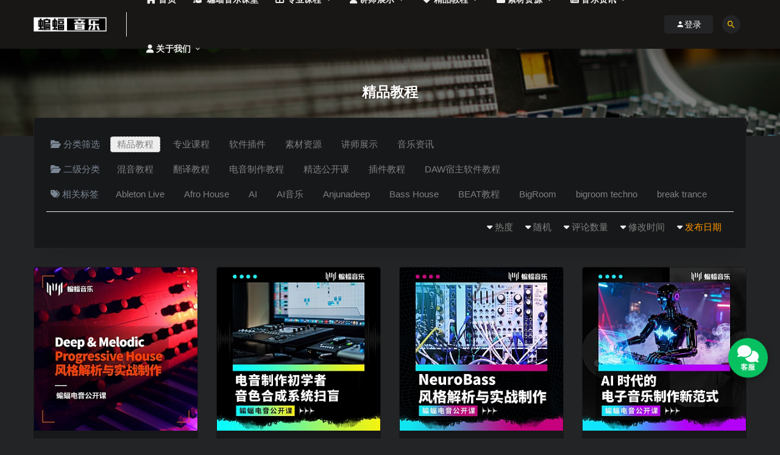

--- FILE ---
content_type: text/html; charset=UTF-8
request_url: https://batmusic.top/excellent-tutorial
body_size: 16178
content:
<!DOCTYPE html>
<html lang="zh-CN">
<head>
	<meta charset="UTF-8">
	<meta http-equiv="X-UA-Compatible" content="IE=edge">
	<meta name="viewport" content="width=device-width, initial-scale=1">
	<link rel="profile" href="https://gmpg.org/xfn/11">
	<link href="https://batmusic.top/wp-content/uploads/2020/10/1604062883-33e75ff09dd601b.png" rel="icon">
  <title>精品教程_蝙蝠音乐</title>

	<link href='https://fonts.gstatic.com' crossorigin rel='preconnect' />
<link rel='stylesheet' id='external-css'  href='https://batmusic.top/wp-content/themes/ripro/assets/css/external.css?ver=8.0.0' type='text/css' media='all' />
<link rel='stylesheet' id='sweetalert2-css'  href='https://batmusic.top/wp-content/themes/ripro/assets/css/sweetalert2.min.css?ver=8.0.0' type='text/css' media='all' />
<link rel='stylesheet' id='app-css'  href='https://batmusic.top/wp-content/themes/ripro/assets/css/app.css?ver=8.0.0' type='text/css' media='all' />
<link rel='stylesheet' id='diy-css'  href='https://batmusic.top/wp-content/themes/ripro/assets/css/diy.css?ver=8.0.0' type='text/css' media='all' />
<link rel='stylesheet' id='fancybox-css'  href='https://batmusic.top/wp-content/themes/ripro/assets/css/jquery.fancybox.min.css?ver=8.0.0' type='text/css' media='all' />
<script type='text/javascript' src='https://batmusic.top/wp-content/themes/ripro/assets/js/jquery-2.2.4.min.js?ver=2.2.4' id='jquery-js'></script>
<script type='text/javascript' src='https://batmusic.top/wp-content/themes/ripro/assets/js/plugins/sweetalert2.min.js?ver=8.0.0' id='sweetalert2-js'></script>
<style type="text/css" media="screen">
.qpp-style.default {width:280px;max-width:100%; }.qpp-style.default #plain {border:1px solid #415063;}.qpp-style.default input[type=text], .qpp-style.default textarea, .qpp-style.default select, .qpp-style.default #submit, .qpp-style.default #couponsubmit {border-radius:0;}.qpp-style.default h2 {font-size: 1.6em; color: #465069;}.qpp-style.default p, .qpp-style.default li {margin:4px 0 4px 0;padding:0;font-family: arial, sans-serif; font-size: 1em;color: #465069;line-height:100%;;}.qpp-style.default input[type=text], .qpp-style.default textarea {border: 1px solid #415063;font-family: arial, sans-serif; font-size: 1em; color: #465069;;height:auto;line-height:normal; margin: 2px 0 3px 0;padding: 6px;;}.qpp-style.default select {border: 1px solid #415063;font-family: arial, sans-serif; font-size: inherit; color: #465069;;height:auto;line-height:normal;}.qpp-style.default .qppcontainer input + label, .qpp-style.default .qppcontainer textarea + label {font-family: arial, sans-serif; font-size: 1em; color: #465069;}.qpp-style.default input[type=text].required, .qpp-style.default textarea.required {border: 1px solid #00C618;}.qpp-style.default div {background:#FFF;}.qpp-style.default p.submit {text-align:left;}
.qpp-style.default #submitimage {width:100%;height:auto;overflow:hidden;}
.qpp-style.default #submit, .qpp-style.default #submitimage {width:100%;color:#FFF;background:#343838;border:1px solid #415063;font-family: arial, sans-serif;font-size: inherit;text-align:center;}.qpp-style.default #submit:hover {background:#888888;}.qpp-style.default #couponsubmit, .qpp-style.default #couponsubmit:hover{width:100%;color:#FFF;background:#1f8416;border:1px solid #415063;font-family: arial, sans-serif;font-size: inherit;margin: 3px 0px 7px;padding: 6px;text-align:center;}.qpp-style.default input#qpptotal {font-weight:bold;font-size:inherit;padding: 0;margin-left:3px;border:none;background:#FFF}
</style>	<style id="erphpdown-custom"></style>
	<script>window._ERPHPDOWN = {"uri":"https://batmusic.top/wp-content/plugins/erphpdown", "payment": "1", "author": "mobantu"}</script>
<meta name="keywords" content="音乐制作教程,电音教程,混音教程,编曲教程,乐理教程,宿主教程,">
<meta name="description" content="蝙蝠音乐一站式midi音乐平台为学习者提供音乐制作相关精品教学视频教程，助力爱好者高效学习音乐制作！">
    <!-- Google Analytics -->
    <script data-rocketlazyloadscript='https://www.googletagmanager.com/gtag/js?id=G-7SR4SFMQ4P' async ></script>
    <script data-rocketlazyloadscript='[data-uri]' ></script>
    <!-- End Google Analytics -->
    	<!-- HTML5 shim, for IE6-8 support of HTML5 elements. All other JS at the end of file. -->
    <!--[if lt IE 9]>
      <script src="https://batmusic.top/wp-content/themes/ripro/assets/js/html5shiv.js"></script>
      <script src="https://batmusic.top/wp-content/themes/ripro/assets/js/respond.min.js"></script>
    <![endif]-->
          <script> $(document).ready(function() { NProgress.start(); $(window).load(function() { NProgress.done(); }); });</script>
    </head>

<body class="archive category category-excellent-tutorial category-224 ripro-dark max_width hfeed navbar-sticky navbar-slide sidebar-none pagination-infinite_button paged-next no-off-canvas">

<div class="site">
    
<header class="site-header">
      <div class="container">
      <div class="navbar">
      <div class="logo-wrapper">
              <a href="https://batmusic.top/">
          <img class="logo regular tap-logo" src="https://batmusic.top/wp-content/uploads/2020/12/1606877395-4fd62a6f58cee07.jpg" data-dark="" alt="蝙蝠音乐">
        </a>
            </div>
      <div class="sep"></div>
      
      <nav class="main-menu hidden-xs hidden-sm hidden-md">
        
        <ul id="menu-menu-1" class="nav-list u-plain-list"><li id="menu-item-44" class="menu-item menu-item-type-custom menu-item-object-custom menu-item-home menu-item-44"><a href="https://batmusic.top/"><span><i class="fa fa-home"></i> 首页</span></a></li>
<li id="menu-item-5541" class="menu-item menu-item-type-custom menu-item-object-custom menu-item-5541"><a target="_blank" href="https://appzrmrdety1337.h5.xiaoeknow.com"><span><i class="fa fa-graduation-cap"></i> 蝙蝠音乐课堂</span></a></li>
<li id="menu-item-4704" class="menu-item menu-item-type-taxonomy menu-item-object-category menu-item-4704 menu-item-mega menu-item-has-children"><a href="https://batmusic.top/professional-courses"><span><i class="fa fa-th-large"></i> 专业课程</span></a><div class="mega-menu"><div class="menu-posts owl"><div class="menu-post">  <div class="entry-media">
    <div class="placeholder" style="padding-bottom: 100%;">
      <a target="_blank"  href="https://batmusic.top/4572.html">
        <img class="lazyload" data-src="https://batmusic.top/wp-content/themes/ripro/timthumb.php?src=https://batmusic.top/wp-content/uploads/2022/01/1642407491-e226f7a91590ba5.jpg&#038;h=300&#038;w=300&#038;zc=1&#038;a=c&#038;q=100&#038;s=1" src="[data-uri]" alt="电子音乐EDM制作课程-蝙蝠电音助你学成电音制作人">  
      </a>
          </div>
    <div class="entry-star"><a href="javascript:;" title="收藏文章" etap="star" data-postid="4572" class="ripro-star"><i class="fa fa-star-o"></i></a></div>  </div>
  
  <div class="entry-header">    
    <h5 class="entry-title"><a target="_blank" href="https://batmusic.top/4572.html" title="电子音乐EDM制作课程-蝙蝠电音助你学成电音制作人" rel="bookmark">电子音乐EDM制作课程-蝙蝠电音助你学成电音制作人</a></h5>  </div></div><div class="menu-post">  <div class="entry-media">
    <div class="placeholder" style="padding-bottom: 100%;">
      <a target="_blank"  href="https://batmusic.top/4577.html">
        <img class="lazyload" data-src="https://batmusic.top/wp-content/themes/ripro/timthumb.php?src=https://batmusic.top/wp-content/uploads/2022/01/1642407554-71c46fe8b3d53ed.jpg&#038;h=300&#038;w=300&#038;zc=1&#038;a=c&#038;q=100&#038;s=1" src="[data-uri]" alt="流行音乐编曲制作课程-圆你歌曲创作梦">  
      </a>
          </div>
    <div class="entry-star"><a href="javascript:;" title="收藏文章" etap="star" data-postid="4577" class="ripro-star"><i class="fa fa-star-o"></i></a></div>  </div>
  
  <div class="entry-header">    
    <h5 class="entry-title"><a target="_blank" href="https://batmusic.top/4577.html" title="流行音乐编曲制作课程-圆你歌曲创作梦" rel="bookmark">流行音乐编曲制作课程-圆你歌曲创作梦</a></h5>  </div></div><div class="menu-post">  <div class="entry-media">
    <div class="placeholder" style="padding-bottom: 100%;">
      <a target="_blank"  href="https://batmusic.top/4549.html">
        <img class="lazyload" data-src="https://batmusic.top/wp-content/themes/ripro/timthumb.php?src=https://batmusic.top/wp-content/uploads/2022/01/1642407563-32f56e064a310ba.jpg&#038;h=300&#038;w=300&#038;zc=1&#038;a=c&#038;q=100&#038;s=1" src="[data-uri]" alt="嘻哈音乐BEAT制作课程-快速高效学成Beatmaker">  
      </a>
          </div>
    <div class="entry-star"><a href="javascript:;" title="收藏文章" etap="star" data-postid="4549" class="ripro-star"><i class="fa fa-star-o"></i></a></div>  </div>
  
  <div class="entry-header">    
    <h5 class="entry-title"><a target="_blank" href="https://batmusic.top/4549.html" title="嘻哈音乐BEAT制作课程-快速高效学成Beatmaker" rel="bookmark">嘻哈音乐BEAT制作课程-快速高效学成Beatmaker</a></h5>  </div></div><div class="menu-post">  <div class="entry-media">
    <div class="placeholder" style="padding-bottom: 100%;">
      <a target="_blank"  href="https://batmusic.top/4579.html">
        <img class="lazyload" data-src="https://batmusic.top/wp-content/themes/ripro/timthumb.php?src=https://batmusic.top/wp-content/uploads/2022/01/1642407543-7cb841d811422b9.jpg&#038;h=300&#038;w=300&#038;zc=1&#038;a=c&#038;q=100&#038;s=1" src="[data-uri]" alt="音乐制作后期混音课程-掌握混音技术学成混音师">  
      </a>
          </div>
    <div class="entry-star"><a href="javascript:;" title="收藏文章" etap="star" data-postid="4579" class="ripro-star"><i class="fa fa-star-o"></i></a></div>  </div>
  
  <div class="entry-header">    
    <h5 class="entry-title"><a target="_blank" href="https://batmusic.top/4579.html" title="音乐制作后期混音课程-掌握混音技术学成混音师" rel="bookmark">音乐制作后期混音课程-掌握混音技术学成混音师</a></h5>  </div></div></div></div></li>
<li id="menu-item-3584" class="menu-item menu-item-type-taxonomy menu-item-object-category menu-item-3584 menu-item-mega menu-item-has-children"><a href="https://batmusic.top/teachers"><span><i class="fa fa-user"></i> 讲师展示</span></a><div class="mega-menu"><div class="menu-posts owl"><div class="menu-post">  <div class="entry-media">
    <div class="placeholder" style="padding-bottom: 100%;">
      <a target="_blank"  href="https://batmusic.top/3663.html">
        <img class="lazyload" data-src="https://batmusic.top/wp-content/themes/ripro/timthumb.php?src=https://batmusic.top/wp-content/uploads/2021/06/1622559994-0f04f5e7fed3215.jpg&#038;h=300&#038;w=300&#038;zc=1&#038;a=c&#038;q=100&#038;s=1" src="[data-uri]" alt="蝙蝠音乐讲师D4souL">  
      </a>
          </div>
    <div class="entry-star"><a href="javascript:;" title="收藏文章" etap="star" data-postid="3663" class="ripro-star"><i class="fa fa-star-o"></i></a></div>  </div>
  
  <div class="entry-header">    
    <h5 class="entry-title"><a target="_blank" href="https://batmusic.top/3663.html" title="蝙蝠音乐讲师D4souL" rel="bookmark">蝙蝠音乐讲师D4souL</a></h5>  </div></div><div class="menu-post">  <div class="entry-media">
    <div class="placeholder" style="padding-bottom: 100%;">
      <a target="_blank"  href="https://batmusic.top/3585.html">
        <img class="lazyload" data-src="https://batmusic.top/wp-content/themes/ripro/timthumb.php?src=https://batmusic.top/wp-content/uploads/2021/04/1654075246-9eb7a1571017f32.jpg&#038;h=300&#038;w=300&#038;zc=1&#038;a=c&#038;q=100&#038;s=1" src="[data-uri]" alt="蝙蝠音乐讲师Angry5JaR天泽">  
      </a>
          </div>
    <div class="entry-star"><a href="javascript:;" title="收藏文章" etap="star" data-postid="3585" class="ripro-star"><i class="fa fa-star-o"></i></a></div>  </div>
  
  <div class="entry-header">    
    <h5 class="entry-title"><a target="_blank" href="https://batmusic.top/3585.html" title="蝙蝠音乐讲师Angry5JaR天泽" rel="bookmark">蝙蝠音乐讲师Angry5JaR天泽</a></h5>  </div></div><div class="menu-post">  <div class="entry-media">
    <div class="placeholder" style="padding-bottom: 100%;">
      <a target="_blank"  href="https://batmusic.top/7909.html">
        <img class="lazyload" data-src="https://batmusic.top/wp-content/themes/ripro/timthumb.php?src=https://batmusic.top/wp-content/uploads/2024/07/1719802949-8b3683865c5994f.jpg&#038;h=300&#038;w=300&#038;zc=1&#038;a=c&#038;q=100&#038;s=1" src="[data-uri]" alt="蝙蝠音乐讲师IPeiqi">  
      </a>
          </div>
    <div class="entry-star"><a href="javascript:;" title="收藏文章" etap="star" data-postid="7909" class="ripro-star"><i class="fa fa-star-o"></i></a></div>  </div>
  
  <div class="entry-header">    
    <h5 class="entry-title"><a target="_blank" href="https://batmusic.top/7909.html" title="蝙蝠音乐讲师IPeiqi" rel="bookmark">蝙蝠音乐讲师IPeiqi</a></h5>  </div></div><div class="menu-post">  <div class="entry-media">
    <div class="placeholder" style="padding-bottom: 100%;">
      <a target="_blank"  href="https://batmusic.top/3564.html">
        <img class="lazyload" data-src="https://batmusic.top/wp-content/themes/ripro/timthumb.php?src=https://batmusic.top/wp-content/uploads/2021/06/1622559996-7ba828ead6d80d6.jpg&#038;h=300&#038;w=300&#038;zc=1&#038;a=c&#038;q=100&#038;s=1" src="[data-uri]" alt="蝙蝠音乐讲师Savage Act">  
      </a>
          </div>
    <div class="entry-star"><a href="javascript:;" title="收藏文章" etap="star" data-postid="3564" class="ripro-star"><i class="fa fa-star-o"></i></a></div>  </div>
  
  <div class="entry-header">    
    <h5 class="entry-title"><a target="_blank" href="https://batmusic.top/3564.html" title="蝙蝠音乐讲师Savage Act" rel="bookmark">蝙蝠音乐讲师Savage Act</a></h5>  </div></div><div class="menu-post">  <div class="entry-media">
    <div class="placeholder" style="padding-bottom: 100%;">
      <a target="_blank"  href="https://batmusic.top/3840.html">
        <img class="lazyload" data-src="https://batmusic.top/wp-content/themes/ripro/timthumb.php?src=https://batmusic.top/wp-content/uploads/2021/06/1622560148-44539d7c167b801.jpg&#038;h=300&#038;w=300&#038;zc=1&#038;a=c&#038;q=100&#038;s=1" src="[data-uri]" alt="蝙蝠音乐讲师Project Nirvana">  
      </a>
          </div>
    <div class="entry-star"><a href="javascript:;" title="收藏文章" etap="star" data-postid="3840" class="ripro-star"><i class="fa fa-star-o"></i></a></div>  </div>
  
  <div class="entry-header">    
    <h5 class="entry-title"><a target="_blank" href="https://batmusic.top/3840.html" title="蝙蝠音乐讲师Project Nirvana" rel="bookmark">蝙蝠音乐讲师Project Nirvana</a></h5>  </div></div><div class="menu-post">  <div class="entry-media">
    <div class="placeholder" style="padding-bottom: 100%;">
      <a target="_blank"  href="https://batmusic.top/6021.html">
        <img class="lazyload" data-src="https://batmusic.top/wp-content/themes/ripro/timthumb.php?src=https://batmusic.top/wp-content/uploads/2021/11/1637290844-3cf4bff1a0a57f6.jpg&#038;h=300&#038;w=300&#038;zc=1&#038;a=c&#038;q=100&#038;s=1" src="[data-uri]" alt="蝙蝠音乐讲师WbToys">  
      </a>
          </div>
    <div class="entry-star"><a href="javascript:;" title="收藏文章" etap="star" data-postid="6021" class="ripro-star"><i class="fa fa-star-o"></i></a></div>  </div>
  
  <div class="entry-header">    
    <h5 class="entry-title"><a target="_blank" href="https://batmusic.top/6021.html" title="蝙蝠音乐讲师WbToys" rel="bookmark">蝙蝠音乐讲师WbToys</a></h5>  </div></div><div class="menu-post">  <div class="entry-media">
    <div class="placeholder" style="padding-bottom: 100%;">
      <a target="_blank"  href="https://batmusic.top/7434.html">
        <img class="lazyload" data-src="https://batmusic.top/wp-content/themes/ripro/timthumb.php?src=https://batmusic.top/wp-content/uploads/2022/11/1667912007-a039734217c75f7.jpg&#038;h=300&#038;w=300&#038;zc=1&#038;a=c&#038;q=100&#038;s=1" src="[data-uri]" alt="蝙蝠音乐讲师顽涛">  
      </a>
          </div>
    <div class="entry-star"><a href="javascript:;" title="收藏文章" etap="star" data-postid="7434" class="ripro-star"><i class="fa fa-star-o"></i></a></div>  </div>
  
  <div class="entry-header">    
    <h5 class="entry-title"><a target="_blank" href="https://batmusic.top/7434.html" title="蝙蝠音乐讲师顽涛" rel="bookmark">蝙蝠音乐讲师顽涛</a></h5>  </div></div><div class="menu-post">  <div class="entry-media">
    <div class="placeholder" style="padding-bottom: 100%;">
      <a target="_blank"  href="https://batmusic.top/3844.html">
        <img class="lazyload" data-src="https://batmusic.top/wp-content/themes/ripro/timthumb.php?src=https://batmusic.top/wp-content/uploads/2021/06/1622560129-edaef3c2d5528a3.jpg&#038;h=300&#038;w=300&#038;zc=1&#038;a=c&#038;q=100&#038;s=1" src="[data-uri]" alt="蝙蝠音乐讲师马宇琦">  
      </a>
          </div>
    <div class="entry-star"><a href="javascript:;" title="收藏文章" etap="star" data-postid="3844" class="ripro-star"><i class="fa fa-star-o"></i></a></div><div class="entry-format"><i class="mdi mdi-youtube-play"></i></div>  </div>
  
  <div class="entry-header">    
    <h5 class="entry-title"><a target="_blank" href="https://batmusic.top/3844.html" title="蝙蝠音乐讲师马宇琦" rel="bookmark">蝙蝠音乐讲师马宇琦</a></h5>  </div></div><div class="menu-post">  <div class="entry-media">
    <div class="placeholder" style="padding-bottom: 100%;">
      <a target="_blank"  href="https://batmusic.top/5647.html">
        <img class="lazyload" data-src="https://batmusic.top/wp-content/themes/ripro/timthumb.php?src=https://batmusic.top/wp-content/uploads/2021/09/1631865592-0af936faa44bc5d.jpg&#038;h=300&#038;w=300&#038;zc=1&#038;a=c&#038;q=100&#038;s=1" src="[data-uri]" alt="蝙蝠音乐讲师Vintage">  
      </a>
          </div>
    <div class="entry-star"><a href="javascript:;" title="收藏文章" etap="star" data-postid="5647" class="ripro-star"><i class="fa fa-star-o"></i></a></div>  </div>
  
  <div class="entry-header">    
    <h5 class="entry-title"><a target="_blank" href="https://batmusic.top/5647.html" title="蝙蝠音乐讲师Vintage" rel="bookmark">蝙蝠音乐讲师Vintage</a></h5>  </div></div><div class="menu-post">  <div class="entry-media">
    <div class="placeholder" style="padding-bottom: 100%;">
      <a target="_blank"  href="https://batmusic.top/7181.html">
        <img class="lazyload" data-src="https://batmusic.top/wp-content/themes/ripro/timthumb.php?src=https://batmusic.top/wp-content/uploads/2022/08/1661226625-8d41b2376a0cadf.jpg&#038;h=300&#038;w=300&#038;zc=1&#038;a=c&#038;q=100&#038;s=1" src="[data-uri]" alt="蝙蝠音乐讲师igoo2u">  
      </a>
          </div>
    <div class="entry-star"><a href="javascript:;" title="收藏文章" etap="star" data-postid="7181" class="ripro-star"><i class="fa fa-star-o"></i></a></div>  </div>
  
  <div class="entry-header">    
    <h5 class="entry-title"><a target="_blank" href="https://batmusic.top/7181.html" title="蝙蝠音乐讲师igoo2u" rel="bookmark">蝙蝠音乐讲师igoo2u</a></h5>  </div></div></div></div></li>
<li id="menu-item-1112" class="menu-item menu-item-type-taxonomy menu-item-object-category current-menu-item menu-item-has-children menu-item-1112"><a href="https://batmusic.top/excellent-tutorial"><span><i class="fa fa-heart"></i> 精品教程</span></a>
<ul class="sub-menu">
	<li id="menu-item-1113" class="menu-item menu-item-type-taxonomy menu-item-object-category menu-item-1113"><a target="_blank" href="https://batmusic.top/excellent-tutorial/daw-tutorials">DAW宿主软件教程</a></li>
	<li id="menu-item-1115" class="menu-item menu-item-type-taxonomy menu-item-object-category menu-item-1115"><a target="_blank" href="https://batmusic.top/excellent-tutorial/plugin-tutorial">插件教程</a></li>
	<li id="menu-item-1114" class="menu-item menu-item-type-taxonomy menu-item-object-category menu-item-1114"><a target="_blank" href="https://batmusic.top/excellent-tutorial/openclass">精选公开课</a></li>
	<li id="menu-item-5237" class="menu-item menu-item-type-taxonomy menu-item-object-category menu-item-5237"><a target="_blank" href="https://batmusic.top/excellent-tutorial/edm-tutorials">电音制作教程</a></li>
</ul>
</li>
<li id="menu-item-4705" class="menu-item menu-item-type-taxonomy menu-item-object-category menu-item-has-children menu-item-4705"><a href="https://batmusic.top/material"><span><i class="fa fa-folder"></i> 素材资源</span></a>
<ul class="sub-menu">
	<li id="menu-item-5247" class="menu-item menu-item-type-taxonomy menu-item-object-category menu-item-5247"><a href="https://batmusic.top/software"><span><i class="fa fa-download"></i> 软件插件</span></a></li>
	<li id="menu-item-823" class="menu-item menu-item-type-taxonomy menu-item-object-category menu-item-823 menu-item-mega"><a href="https://batmusic.top/material/sample-timbre"><span><i class="fa fa-play-circle"></i> 采样音色</span></a></li>
	<li id="menu-item-824" class="menu-item menu-item-type-taxonomy menu-item-object-category menu-item-824 menu-item-mega"><a href="https://batmusic.top/material/presetsound"><span><i class="fa fa-toggle-on"></i> 预置音色</span></a></li>
	<li id="menu-item-825" class="menu-item menu-item-type-taxonomy menu-item-object-category menu-item-825 menu-item-mega"><a href="https://batmusic.top/material/project"><span><i class="fa fa-heart"></i> 精品工程</span></a></li>
</ul>
</li>
<li id="menu-item-7177" class="menu-item menu-item-type-taxonomy menu-item-object-category menu-item-has-children menu-item-7177"><a href="https://batmusic.top/music-information"><span><i class="fa fa-newspaper-o"></i> 音乐资讯</span></a>
<ul class="sub-menu">
	<li id="menu-item-7178" class="menu-item menu-item-type-taxonomy menu-item-object-category menu-item-7178"><a href="https://batmusic.top/music-information/edm-information">电音资讯</a></li>
	<li id="menu-item-7179" class="menu-item menu-item-type-taxonomy menu-item-object-category menu-item-7179"><a href="https://batmusic.top/music-information/electronic-sound-inventory">电音盘点</a></li>
	<li id="menu-item-7180" class="menu-item menu-item-type-taxonomy menu-item-object-category menu-item-7180"><a href="https://batmusic.top/music-information/dj-stories">DJ人物故事</a></li>
</ul>
</li>
<li id="menu-item-6068" class="menu-item menu-item-type-custom menu-item-object-custom menu-item-has-children menu-item-6068"><a><span><i class="fa fa-user"></i> 关于我们</span></a>
<ul class="sub-menu">
	<li id="menu-item-7247" class="menu-item menu-item-type-post_type menu-item-object-post menu-item-7247"><a target="_blank" href="https://batmusic.top/7237.html">学员作品</a></li>
	<li id="menu-item-6067" class="menu-item menu-item-type-post_type menu-item-object-page menu-item-6067"><a href="https://batmusic.top/aboutus">关于我们</a></li>
	<li id="menu-item-6066" class="menu-item menu-item-type-post_type menu-item-object-page menu-item-6066"><a href="https://batmusic.top/contactus">联系我们</a></li>
</ul>
</li>
</ul>      </nav>
      
      <div class="main-search">
        <form method="get" class="search-form inline" action="https://batmusic.top/">
  <input type="search" class="search-field inline-field" placeholder="输入关键词，回车..." autocomplete="off" value="" name="s" required="required">
  <button type="submit" class="search-submit"><i class="mdi mdi-magnify"></i></button>
</form>        <div class="search-close navbar-button"><i class="mdi mdi-close"></i></div>
      </div>

      <div class="actions">
                  <!-- user -->
                        <div class="login-btn navbar-button"><i class="mdi mdi-account"></i> 登录</div>
                          <!-- user end -->
        <div class="search-open navbar-button"><i class="mdi mdi-magnify"></i></div>
                <div class="burger"></div>
      </div>
    </div>
      </div>
  </header>

<div class="header-gap"></div><div class="term-bar lazyload visible" data-bg="https://batmusic.top/wp-content/uploads/2020/10/1603427621-cd257750c5af7f1.jpg">
  <h1 class="term-title">精品教程</h1></div>    
    <div class="site-content">
    


<div class="container">
  

<div class="filter--content">
    <form class="mb-0" method="get" action="https://batmusic.top">
        <input type="hidden" name="s">
        <div class="form-box search-properties mb-0">
            <!-- 一级分类 -->
                        <div class="filter-item">
                <ul class="filter-tag"><span><i class="fa fa-folder-open-o"></i> 分类筛选</span><li><a class="on" href="https://batmusic.top/excellent-tutorial">精品教程</a></li><li><a href="https://batmusic.top/professional-courses">专业课程</a></li><li><a href="https://batmusic.top/software">软件插件</a></li><li><a href="https://batmusic.top/material">素材资源</a></li><li><a href="https://batmusic.top/teachers">讲师展示</a></li><li><a href="https://batmusic.top/music-information">音乐资讯</a></li></ul>            </div>
            <div class="filter-item"><ul class="filter-tag"><span><i class="fa fa-folder-open-o"></i> 二级分类</span><li><a href="https://batmusic.top/excellent-tutorial/mixing-tutorial">混音教程</a></li><li><a href="https://batmusic.top/excellent-tutorial/translationcourse">翻译教程</a></li><li><a href="https://batmusic.top/excellent-tutorial/edm-tutorials">电音制作教程</a></li><li><a href="https://batmusic.top/excellent-tutorial/openclass">精选公开课</a></li><li><a href="https://batmusic.top/excellent-tutorial/plugin-tutorial">插件教程</a></li><li><a href="https://batmusic.top/excellent-tutorial/daw-tutorials">DAW宿主软件教程</a></li></ul></div>            
            <!-- 相关标签 -->
            <div class="filter-item"><ul class="filter-tag"><span><i class="fa fa-tags"></i> 相关标签</span><li><a href="https://batmusic.top/tag/ableton-live">Ableton Live</a></li><li><a href="https://batmusic.top/tag/afro-house">Afro House</a></li><li><a href="https://batmusic.top/tag/ai">AI</a></li><li><a href="https://batmusic.top/tag/ai%e9%9f%b3%e4%b9%90">AI音乐</a></li><li><a href="https://batmusic.top/tag/anjunadeep">Anjunadeep</a></li><li><a href="https://batmusic.top/tag/bass-house">Bass House</a></li><li><a href="https://batmusic.top/tag/beat%e6%95%99%e7%a8%8b">BEAT教程</a></li><li><a href="https://batmusic.top/tag/bigroom">BigRoom</a></li><li><a href="https://batmusic.top/tag/bigroom-techno">bigroom techno</a></li><li><a href="https://batmusic.top/tag/break-trance">break trance</a></li></ul></div>            <!-- 自定义筛选 -->
                                    <div class="filter-tab">
                <div class="row">
                    <div class="col-12 col-sm-6">
                                            </div>
                    <div class="col-12 col-sm-6">
                        <!-- 排序 -->
                        <ul class="filter-tag" style="width: 100%;"><div class="right"><li class="rightss"><i class="fa fa-caret-down"></i> <a href="/excellent-tutorial?order=date" class="on">发布日期</a></li><li class="rightss"><i class="fa fa-caret-down"></i> <a href="/excellent-tutorial?order=modified" class="">修改时间</a></li><li class="rightss"><i class="fa fa-caret-down"></i> <a href="/excellent-tutorial?order=comment_count" class="">评论数量</a></li><li class="rightss"><i class="fa fa-caret-down"></i> <a href="/excellent-tutorial?order=rand" class="">随机</a></li><li class="rightss"><i class="fa fa-caret-down"></i> <a href="/excellent-tutorial?order=hot" class="">热度</a></li></div></ul>                        
                    </div>
                </div>
            </div>
            
            <!-- .row end -->
        </div>
        <!-- .form-box end -->
    </form>
</div>



  <div class="row">
    <div class="col-lg-12">
      <div class="content-area">
        <main class="site-main">
                      <div class="row posts-wrapper">
              <div class="col-lg-1-5 col-6 col-sm-6 col-md-4 col-lg-3">
  <article id="post-8162" class="post post-grid post-8162 type-post status-publish format-standard has-post-thumbnail hentry category-edm-tutorials category-excellent-tutorial category-openclass tag-deep-house tag-melodic-progressive-house tag-progressive-house tag-250 tag-460">
      <div class="entry-media">
    <div class="placeholder" style="padding-bottom: 100%;">
      <a target="_blank"  href="https://batmusic.top/8162.html">
        <img class="lazyload" data-src="https://batmusic.top/wp-content/themes/ripro/timthumb.php?src=https://batmusic.top/wp-content/uploads/2026/01/1767791161-fdc2b56b66b94c2.jpg&#038;h=300&#038;w=300&#038;zc=1&#038;a=c&#038;q=100&#038;s=1" src="[data-uri]" alt="Deep &#038; Melodic Progressive House风格解析与实战制作 | 编织深邃的音频梦境 &#8211; 渐进电子乐美学全揭秘 | 蝙蝠电音公开课">  
      </a>
          </div>
    <div class="entry-star"><a href="javascript:;" title="收藏文章" etap="star" data-postid="8162" class="ripro-star"><i class="fa fa-star-o"></i></a></div>  </div>
      <div class="entry-wrapper">
            
  <header class="entry-header">          <div class="entry-meta">
                  <span class="meta-category">
                          <a target="_blank" href="https://batmusic.top/excellent-tutorial/edm-tutorials" rel="category">
                  <i class="dot"></i>电音制作教程              </a>
                          <a target="_blank" href="https://batmusic.top/excellent-tutorial" rel="category">
                  <i class="dot"></i>精品教程              </a>
                          <a target="_blank" href="https://batmusic.top/excellent-tutorial/openclass" rel="category">
                  <i class="dot"></i>精选公开课              </a>
                      </span>
              </div>
    
    <h2 class="entry-title"><a target="_blank" href="https://batmusic.top/8162.html" title="Deep &#038; Melodic Progressive House风格解析与实战制作 | 编织深邃的音频梦境 &#8211; 渐进电子乐美学全揭秘 | 蝙蝠电音公开课" rel="bookmark">Deep &#038; Melodic Progressive House风格解析与实战制作 | 编织深邃的音频梦境 &#8211; 渐进电子乐美学全揭秘 | 蝙蝠电音公开课</a></h2>  </header>             <div class="entry-excerpt u-text-format">🔊 Deep &amp; Melodic Progressive House风格解析...</div>
            <div class="entry-footer">
  <ul class="post-meta-box">

        <li class="meta-date">
      <time datetime="2026-01-07T21:07:15+08:00"><i class="fa fa-clock-o"></i> 10天前</time>
    </li>
                          
  </ul>
</div>    </div>
  </article>
</div>
<div class="col-lg-1-5 col-6 col-sm-6 col-md-4 col-lg-3">
  <article id="post-8155" class="post post-grid post-8155 type-post status-publish format-standard has-post-thumbnail hentry category-edm-tutorials category-excellent-tutorial category-openclass tag-serum tag-373 tag-446 tag-550">
      <div class="entry-media">
    <div class="placeholder" style="padding-bottom: 100%;">
      <a target="_blank"  href="https://batmusic.top/8155.html">
        <img class="lazyload" data-src="https://batmusic.top/wp-content/themes/ripro/timthumb.php?src=https://batmusic.top/wp-content/uploads/2025/12/1766452691-e226f7a91590ba5.jpg&#038;h=300&#038;w=300&#038;zc=1&#038;a=c&#038;q=100&#038;s=1" src="[data-uri]" alt="电音制作初学者音色合成系统扫盲 | 从“塑料”到“专业”：音色设计思维框架构建 | 蝙蝠电音公开课">  
      </a>
          </div>
    <div class="entry-star"><a href="javascript:;" title="收藏文章" etap="star" data-postid="8155" class="ripro-star"><i class="fa fa-star-o"></i></a></div>  </div>
      <div class="entry-wrapper">
            
  <header class="entry-header">          <div class="entry-meta">
                  <span class="meta-category">
                          <a target="_blank" href="https://batmusic.top/excellent-tutorial/edm-tutorials" rel="category">
                  <i class="dot"></i>电音制作教程              </a>
                          <a target="_blank" href="https://batmusic.top/excellent-tutorial" rel="category">
                  <i class="dot"></i>精品教程              </a>
                          <a target="_blank" href="https://batmusic.top/excellent-tutorial/openclass" rel="category">
                  <i class="dot"></i>精选公开课              </a>
                      </span>
              </div>
    
    <h2 class="entry-title"><a target="_blank" href="https://batmusic.top/8155.html" title="电音制作初学者音色合成系统扫盲 | 从“塑料”到“专业”：音色设计思维框架构建 | 蝙蝠电音公开课" rel="bookmark">电音制作初学者音色合成系统扫盲 | 从“塑料”到“专业”：音色设计思维框架构建 | 蝙蝠电音公开课</a></h2>  </header>             <div class="entry-excerpt u-text-format">🎛电音制作初学者音色合成系统扫盲 🎧从“塑料”到“专业”：音色设计思维框架构建 📋 ...</div>
            <div class="entry-footer">
  <ul class="post-meta-box">

        <li class="meta-date">
      <time datetime="2025-12-23T09:21:38+08:00"><i class="fa fa-clock-o"></i> 26天前</time>
    </li>
                          
  </ul>
</div>    </div>
  </article>
</div>
<div class="col-lg-1-5 col-6 col-sm-6 col-md-4 col-lg-3">
  <article id="post-8148" class="post post-grid post-8148 type-post status-publish format-standard has-post-thumbnail hentry category-edm-tutorials category-excellent-tutorial category-openclass tag-neurobass tag-250 tag-460">
      <div class="entry-media">
    <div class="placeholder" style="padding-bottom: 100%;">
      <a target="_blank"  href="https://batmusic.top/8148.html">
        <img class="lazyload" data-src="https://batmusic.top/wp-content/themes/ripro/timthumb.php?src=https://batmusic.top/wp-content/uploads/2025/12/1765334830-e226f7a91590ba5.jpg&#038;h=300&#038;w=300&#038;zc=1&#038;a=c&#038;q=100&#038;s=1" src="[data-uri]" alt="NeuroBass 风格解析与实战制作 | 统治频段的怪兽 &#8211; NeuroBass 声音设计全揭秘 | 蝙蝠电音公开课">  
      </a>
          </div>
    <div class="entry-star"><a href="javascript:;" title="收藏文章" etap="star" data-postid="8148" class="ripro-star"><i class="fa fa-star-o"></i></a></div>  </div>
      <div class="entry-wrapper">
            
  <header class="entry-header">          <div class="entry-meta">
                  <span class="meta-category">
                          <a target="_blank" href="https://batmusic.top/excellent-tutorial/edm-tutorials" rel="category">
                  <i class="dot"></i>电音制作教程              </a>
                          <a target="_blank" href="https://batmusic.top/excellent-tutorial" rel="category">
                  <i class="dot"></i>精品教程              </a>
                          <a target="_blank" href="https://batmusic.top/excellent-tutorial/openclass" rel="category">
                  <i class="dot"></i>精选公开课              </a>
                      </span>
              </div>
    
    <h2 class="entry-title"><a target="_blank" href="https://batmusic.top/8148.html" title="NeuroBass 风格解析与实战制作 | 统治频段的怪兽 &#8211; NeuroBass 声音设计全揭秘 | 蝙蝠电音公开课" rel="bookmark">NeuroBass 风格解析与实战制作 | 统治频段的怪兽 &#8211; NeuroBass 声音设计全揭秘 | 蝙蝠电音公开课</a></h2>  </header>             <div class="entry-excerpt u-text-format">公开课简介 Neuro Bass，作为 Drum &amp; Bass 甚至现代 B...</div>
            <div class="entry-footer">
  <ul class="post-meta-box">

        <li class="meta-date">
      <time datetime="2025-12-10T10:51:22+08:00"><i class="fa fa-clock-o"></i> 2025-12-10</time>
    </li>
                          
  </ul>
</div>    </div>
  </article>
</div>
<div class="col-lg-1-5 col-6 col-sm-6 col-md-4 col-lg-3">
  <article id="post-8142" class="post post-grid post-8142 type-post status-publish format-standard has-post-thumbnail hentry category-edm-tutorials category-excellent-tutorial category-openclass tag-ai tag-suno-ai">
      <div class="entry-media">
    <div class="placeholder" style="padding-bottom: 100%;">
      <a target="_blank"  href="https://batmusic.top/8142.html">
        <img class="lazyload" data-src="https://batmusic.top/wp-content/themes/ripro/timthumb.php?src=https://batmusic.top/wp-content/uploads/2025/11/1764123374-e226f7a91590ba5.jpg&#038;h=300&#038;w=300&#038;zc=1&#038;a=c&#038;q=100&#038;s=1" src="[data-uri]" alt="AI 时代的电子音乐制作新范式 | 电子音乐人如何利用 Suno AI 提升 10 倍创作效率 | 蝙蝠电音公开课">  
      </a>
          </div>
    <div class="entry-star"><a href="javascript:;" title="收藏文章" etap="star" data-postid="8142" class="ripro-star"><i class="fa fa-star-o"></i></a></div>  </div>
      <div class="entry-wrapper">
            
  <header class="entry-header">          <div class="entry-meta">
                  <span class="meta-category">
                          <a target="_blank" href="https://batmusic.top/excellent-tutorial/edm-tutorials" rel="category">
                  <i class="dot"></i>电音制作教程              </a>
                          <a target="_blank" href="https://batmusic.top/excellent-tutorial" rel="category">
                  <i class="dot"></i>精品教程              </a>
                          <a target="_blank" href="https://batmusic.top/excellent-tutorial/openclass" rel="category">
                  <i class="dot"></i>精选公开课              </a>
                      </span>
              </div>
    
    <h2 class="entry-title"><a target="_blank" href="https://batmusic.top/8142.html" title="AI 时代的电子音乐制作新范式 | 电子音乐人如何利用 Suno AI 提升 10 倍创作效率 | 蝙蝠电音公开课" rel="bookmark">AI 时代的电子音乐制作新范式 | 电子音乐人如何利用 Suno AI 提升 10 倍创作效率 | 蝙蝠电音公开课</a></h2>  </header>             <div class="entry-excerpt u-text-format">主题简介 人工智能正在重塑音乐产业的格局，对于电子音乐制作人而言，这既是挑战也是前所...</div>
            <div class="entry-footer">
  <ul class="post-meta-box">

        <li class="meta-date">
      <time datetime="2025-11-26T10:23:29+08:00"><i class="fa fa-clock-o"></i> 2025-11-26</time>
    </li>
                          
  </ul>
</div>    </div>
  </article>
</div>
<div class="col-lg-1-5 col-6 col-sm-6 col-md-4 col-lg-3">
  <article id="post-8131" class="post post-grid post-8131 type-post status-publish format-standard has-post-thumbnail hentry category-edm-tutorials category-excellent-tutorial category-openclass tag-250 tag-460 tag-119">
      <div class="entry-media">
    <div class="placeholder" style="padding-bottom: 100%;">
      <a target="_blank"  href="https://batmusic.top/8131.html">
        <img class="lazyload" data-src="https://batmusic.top/wp-content/themes/ripro/timthumb.php?src=https://batmusic.top/wp-content/uploads/2025/11/1762221949-e226f7a91590ba5.jpg&#038;h=300&#038;w=300&#038;zc=1&#038;a=c&#038;q=100&#038;s=1" src="[data-uri]" alt="采样制作人是如何炼成的？| 如何只用采样包做完一首电子舞曲？| 蝙蝠电音公开课">  
      </a>
          </div>
    <div class="entry-star"><a href="javascript:;" title="收藏文章" etap="star" data-postid="8131" class="ripro-star"><i class="fa fa-star-o"></i></a></div>  </div>
      <div class="entry-wrapper">
            
  <header class="entry-header">          <div class="entry-meta">
                  <span class="meta-category">
                          <a target="_blank" href="https://batmusic.top/excellent-tutorial/edm-tutorials" rel="category">
                  <i class="dot"></i>电音制作教程              </a>
                          <a target="_blank" href="https://batmusic.top/excellent-tutorial" rel="category">
                  <i class="dot"></i>精品教程              </a>
                          <a target="_blank" href="https://batmusic.top/excellent-tutorial/openclass" rel="category">
                  <i class="dot"></i>精选公开课              </a>
                      </span>
              </div>
    
    <h2 class="entry-title"><a target="_blank" href="https://batmusic.top/8131.html" title="采样制作人是如何炼成的？| 如何只用采样包做完一首电子舞曲？| 蝙蝠电音公开课" rel="bookmark">采样制作人是如何炼成的？| 如何只用采样包做完一首电子舞曲？| 蝙蝠电音公开课</a></h2>  </header>             <div class="entry-excerpt u-text-format">主题简介 在电子音乐制作领域，只用采样包完成一首完整舞曲是每位制作人突破合成器依赖、...</div>
            <div class="entry-footer">
  <ul class="post-meta-box">

        <li class="meta-date">
      <time datetime="2025-11-04T10:13:44+08:00"><i class="fa fa-clock-o"></i> 2025-11-04</time>
    </li>
                          
  </ul>
</div>    </div>
  </article>
</div>
<div class="col-lg-1-5 col-6 col-sm-6 col-md-4 col-lg-3">
  <article id="post-8124" class="post post-grid post-8124 type-post status-publish format-standard has-post-thumbnail hentry category-daw category-edm-tutorials category-excellent-tutorial category-openclass tag-546">
      <div class="entry-media">
    <div class="placeholder" style="padding-bottom: 100%;">
      <a target="_blank"  href="https://batmusic.top/8124.html">
        <img class="lazyload" data-src="https://batmusic.top/wp-content/themes/ripro/timthumb.php?src=https://batmusic.top/wp-content/uploads/2025/08/1756200524-e226f7a91590ba5.jpg&#038;h=300&#038;w=300&#038;zc=1&#038;a=c&#038;q=100&#038;s=1" src="[data-uri]" alt="电子音乐制作人提升指南之如何构建个人专属音色库 | 高效管理音色库，提高效率并释放创意潜力 | 蝙蝠电音公开课">  
      </a>
          </div>
    <div class="entry-star"><a href="javascript:;" title="收藏文章" etap="star" data-postid="8124" class="ripro-star"><i class="fa fa-star-o"></i></a></div>  </div>
      <div class="entry-wrapper">
            
  <header class="entry-header">          <div class="entry-meta">
                  <span class="meta-category">
                          <a target="_blank" href="https://batmusic.top/software/daw" rel="category">
                  <i class="dot"></i>DAW/宿主软件              </a>
                          <a target="_blank" href="https://batmusic.top/excellent-tutorial/edm-tutorials" rel="category">
                  <i class="dot"></i>电音制作教程              </a>
                          <a target="_blank" href="https://batmusic.top/excellent-tutorial" rel="category">
                  <i class="dot"></i>精品教程              </a>
                      </span>
              </div>
    
    <h2 class="entry-title"><a target="_blank" href="https://batmusic.top/8124.html" title="电子音乐制作人提升指南之如何构建个人专属音色库 | 高效管理音色库，提高效率并释放创意潜力 | 蝙蝠电音公开课" rel="bookmark">电子音乐制作人提升指南之如何构建个人专属音色库 | 高效管理音色库，提高效率并释放创意潜力 | 蝙蝠电音公开课</a></h2>  </header>             <div class="entry-excerpt u-text-format">本期主题简介 在电子音乐制作领域，构建专属音色库是每位制作人提升核心竞争力的关键步骤...</div>
            <div class="entry-footer">
  <ul class="post-meta-box">

        <li class="meta-date">
      <time datetime="2025-08-26T17:32:49+08:00"><i class="fa fa-clock-o"></i> 2025-08-26</time>
    </li>
                          
  </ul>
</div>    </div>
  </article>
</div>
<div class="col-lg-1-5 col-6 col-sm-6 col-md-4 col-lg-3">
  <article id="post-8118" class="post post-grid post-8118 type-post status-publish format-standard has-post-thumbnail hentry category-edm-tutorials category-excellent-tutorial category-openclass tag-545">
      <div class="entry-media">
    <div class="placeholder" style="padding-bottom: 100%;">
      <a target="_blank"  href="https://batmusic.top/8118.html">
        <img class="lazyload" data-src="https://batmusic.top/wp-content/themes/ripro/timthumb.php?src=https://batmusic.top/wp-content/uploads/2025/07/1752543948-e226f7a91590ba5.jpg&#038;h=300&#038;w=300&#038;zc=1&#038;a=c&#038;q=100&#038;s=1" src="[data-uri]" alt="电子音乐“音景”（Soundscape）设计大师课 | 解锁音景设计——打造独特的声音世界 | 蝙蝠电音公开课">  
      </a>
          </div>
    <div class="entry-star"><a href="javascript:;" title="收藏文章" etap="star" data-postid="8118" class="ripro-star"><i class="fa fa-star-o"></i></a></div>  </div>
      <div class="entry-wrapper">
            
  <header class="entry-header">          <div class="entry-meta">
                  <span class="meta-category">
                          <a target="_blank" href="https://batmusic.top/excellent-tutorial/edm-tutorials" rel="category">
                  <i class="dot"></i>电音制作教程              </a>
                          <a target="_blank" href="https://batmusic.top/excellent-tutorial" rel="category">
                  <i class="dot"></i>精品教程              </a>
                          <a target="_blank" href="https://batmusic.top/excellent-tutorial/openclass" rel="category">
                  <i class="dot"></i>精选公开课              </a>
                      </span>
              </div>
    
    <h2 class="entry-title"><a target="_blank" href="https://batmusic.top/8118.html" title="电子音乐“音景”（Soundscape）设计大师课 | 解锁音景设计——打造独特的声音世界 | 蝙蝠电音公开课" rel="bookmark">电子音乐“音景”（Soundscape）设计大师课 | 解锁音景设计——打造独特的声音世界 | 蝙蝠电音公开课</a></h2>  </header>             <div class="entry-excerpt u-text-format">主题简介 音景（Soundscape）意指创作一种声音景观，作为电子音乐创作中的重要...</div>
            <div class="entry-footer">
  <ul class="post-meta-box">

        <li class="meta-date">
      <time datetime="2025-07-15T09:49:46+08:00"><i class="fa fa-clock-o"></i> 2025-07-15</time>
    </li>
                          
  </ul>
</div>    </div>
  </article>
</div>
<div class="col-lg-1-5 col-6 col-sm-6 col-md-4 col-lg-3">
  <article id="post-8111" class="post post-grid post-8111 type-post status-publish format-standard has-post-thumbnail hentry category-edm-tutorials category-excellent-tutorial category-openclass tag-remix tag-544">
      <div class="entry-media">
    <div class="placeholder" style="padding-bottom: 100%;">
      <a target="_blank"  href="https://batmusic.top/8111.html">
        <img class="lazyload" data-src="https://batmusic.top/wp-content/themes/ripro/timthumb.php?src=https://batmusic.top/wp-content/uploads/2025/06/1750816468-e226f7a91590ba5.jpg&#038;h=300&#038;w=300&#038;zc=1&#038;a=c&#038;q=100&#038;s=1" src="[data-uri]" alt="如何在电子音乐Remix比赛中脱颖而出？！ | 电音Remix比赛流程与创作技巧全攻略 | 蝙蝠电音公开课">  
      </a>
          </div>
    <div class="entry-star"><a href="javascript:;" title="收藏文章" etap="star" data-postid="8111" class="ripro-star"><i class="fa fa-star-o"></i></a></div>  </div>
      <div class="entry-wrapper">
            
  <header class="entry-header">          <div class="entry-meta">
                  <span class="meta-category">
                          <a target="_blank" href="https://batmusic.top/excellent-tutorial/edm-tutorials" rel="category">
                  <i class="dot"></i>电音制作教程              </a>
                          <a target="_blank" href="https://batmusic.top/excellent-tutorial" rel="category">
                  <i class="dot"></i>精品教程              </a>
                          <a target="_blank" href="https://batmusic.top/excellent-tutorial/openclass" rel="category">
                  <i class="dot"></i>精选公开课              </a>
                      </span>
              </div>
    
    <h2 class="entry-title"><a target="_blank" href="https://batmusic.top/8111.html" title="如何在电子音乐Remix比赛中脱颖而出？！ | 电音Remix比赛流程与创作技巧全攻略 | 蝙蝠电音公开课" rel="bookmark">如何在电子音乐Remix比赛中脱颖而出？！ | 电音Remix比赛流程与创作技巧全攻略 | 蝙蝠电音公开课</a></h2>  </header>             <div class="entry-excerpt u-text-format">主题简介 蝙蝠电音本期公开课旨在为电子音乐爱好者及制作人提供一站式指导，助力大家在R...</div>
            <div class="entry-footer">
  <ul class="post-meta-box">

        <li class="meta-date">
      <time datetime="2025-06-25T09:59:17+08:00"><i class="fa fa-clock-o"></i> 2025-06-25</time>
    </li>
                          
  </ul>
</div>    </div>
  </article>
</div>
<div class="col-lg-1-5 col-6 col-sm-6 col-md-4 col-lg-3">
  <article id="post-8104" class="post post-grid post-8104 type-post status-publish format-standard has-post-thumbnail hentry category-edm-tutorials category-excellent-tutorial category-openclass tag-ipeiqi">
      <div class="entry-media">
    <div class="placeholder" style="padding-bottom: 100%;">
      <a target="_blank"  href="https://batmusic.top/8104.html">
        <img class="lazyload" data-src="https://batmusic.top/wp-content/themes/ripro/timthumb.php?src=https://batmusic.top/wp-content/uploads/2025/05/1747745343-e226f7a91590ba5.jpg&#038;h=300&#038;w=300&#038;zc=1&#038;a=c&#038;q=100&#038;s=1" src="[data-uri]" alt="电子音乐人从卧室到国际舞台的进阶秘籍 | IPeiqi十年制作人经历与六大实战经验大分享 | 蝙蝠电音公开课">  
      </a>
          </div>
    <div class="entry-star"><a href="javascript:;" title="收藏文章" etap="star" data-postid="8104" class="ripro-star"><i class="fa fa-star-o"></i></a></div>  </div>
      <div class="entry-wrapper">
            
  <header class="entry-header">          <div class="entry-meta">
                  <span class="meta-category">
                          <a target="_blank" href="https://batmusic.top/excellent-tutorial/edm-tutorials" rel="category">
                  <i class="dot"></i>电音制作教程              </a>
                          <a target="_blank" href="https://batmusic.top/excellent-tutorial" rel="category">
                  <i class="dot"></i>精品教程              </a>
                          <a target="_blank" href="https://batmusic.top/excellent-tutorial/openclass" rel="category">
                  <i class="dot"></i>精选公开课              </a>
                      </span>
              </div>
    
    <h2 class="entry-title"><a target="_blank" href="https://batmusic.top/8104.html" title="电子音乐人从卧室到国际舞台的进阶秘籍 | IPeiqi十年制作人经历与六大实战经验大分享 | 蝙蝠电音公开课" rel="bookmark">电子音乐人从卧室到国际舞台的进阶秘籍 | IPeiqi十年制作人经历与六大实战经验大分享 | 蝙蝠电音公开课</a></h2>  </header>             <div class="entry-excerpt u-text-format">电子音乐人从卧室到国际舞台的进阶秘籍 IPeiqi十年制作人经历与六大实战经验公开分...</div>
            <div class="entry-footer">
  <ul class="post-meta-box">

        <li class="meta-date">
      <time datetime="2025-05-20T20:55:05+08:00"><i class="fa fa-clock-o"></i> 2025-05-20</time>
    </li>
                          
  </ul>
</div>    </div>
  </article>
</div>
<div class="col-lg-1-5 col-6 col-sm-6 col-md-4 col-lg-3">
  <article id="post-8097" class="post post-grid post-8097 type-post status-publish format-standard has-post-thumbnail hentry category-edm-tutorials category-excellent-tutorial category-openclass tag-bigroom-techno tag-hardwell tag-revealed-recordings tag-techno tag-250 tag-460">
      <div class="entry-media">
    <div class="placeholder" style="padding-bottom: 100%;">
      <a target="_blank"  href="https://batmusic.top/8097.html">
        <img class="lazyload" data-src="https://batmusic.top/wp-content/themes/ripro/timthumb.php?src=https://batmusic.top/wp-content/uploads/2025/04/1745891168-e226f7a91590ba5.jpg&#038;h=300&#038;w=300&#038;zc=1&#038;a=c&#038;q=100&#038;s=1" src="[data-uri]" alt="释放主舞台能量：R厂Techno创作揭秘-Mainstage Techno神曲实战解析">  
      </a>
          </div>
    <div class="entry-star"><a href="javascript:;" title="收藏文章" etap="star" data-postid="8097" class="ripro-star"><i class="fa fa-star-o"></i></a></div>  </div>
      <div class="entry-wrapper">
            
  <header class="entry-header">          <div class="entry-meta">
                  <span class="meta-category">
                          <a target="_blank" href="https://batmusic.top/excellent-tutorial/edm-tutorials" rel="category">
                  <i class="dot"></i>电音制作教程              </a>
                          <a target="_blank" href="https://batmusic.top/excellent-tutorial" rel="category">
                  <i class="dot"></i>精品教程              </a>
                          <a target="_blank" href="https://batmusic.top/excellent-tutorial/openclass" rel="category">
                  <i class="dot"></i>精选公开课              </a>
                      </span>
              </div>
    
    <h2 class="entry-title"><a target="_blank" href="https://batmusic.top/8097.html" title="释放主舞台能量：R厂Techno创作揭秘-Mainstage Techno神曲实战解析" rel="bookmark">释放主舞台能量：R厂Techno创作揭秘-Mainstage Techno神曲实战解析</a></h2>  </header>             <div class="entry-excerpt u-text-format">释放主舞台能量：R厂Techno创作揭秘 Mainstage Techno神曲实战解...</div>
            <div class="entry-footer">
  <ul class="post-meta-box">

        <li class="meta-date">
      <time datetime="2025-04-29T09:50:48+08:00"><i class="fa fa-clock-o"></i> 2025-04-29</time>
    </li>
                          
  </ul>
</div>    </div>
  </article>
</div>
            </div>
            
	<nav class="navigation posts-navigation" role="navigation" aria-label="文章">
		<h2 class="screen-reader-text">文章导航</h2>
		<div class="nav-links"><div class="nav-previous"><a href="https://batmusic.top/excellent-tutorial/page/2" >下一页</a></div></div>
	</nav>
  <div class="infinite-scroll-status">
    <div class="infinite-scroll-request"></div>
  </div>
  <div class="infinite-scroll-action">
    <div class="infinite-scroll-button button">加载更多</div>
  </div>
                  </main>
      </div>
    </div>

    

      </div>
  </div>
</div><!-- end sitecoent --> 

	
	<div class="module parallax">
		<img class="jarallax-img lazyload" data-srcset="https://batmusic.top/wp-content/themes/ripro/assets/images/background/bg-1.jpg" data-sizes="auto" src="[data-uri]" alt="">
		<div class="container">
			<h4 class="entry-title">
				加入一站式midi音乐学习平台			</h4>
							<a target="_blank" class="button" href="https://batmusic.top/">立即查看</a>
										<a target="_blank" class="button transparent" href="https://batmusic.top/">了解详情</a>
					</div>
	</div>
	
	<footer class="site-footer">
		<div class="container">
			
			<div class="footer-widget">
    <div class="row">
        <div class="col-xs-12 col-sm-6 col-md-3 widget--about">
            <div class="widget--content">
                <div class="footer--logo mb-20">
                    <img class="tap-logo" src="https://batmusic.top/wp-content/uploads/2020/11/1606658281-ede88fcc7e5c1f6.jpg" data-dark="https://batmusic.top/wp-content/uploads/2020/11/1606658281-ede88fcc7e5c1f6.jpg" alt="蝙蝠音乐">
                </div>
                <p class="mb-10">#音乐制作  #旋律写作  #编曲配器  #电音制作  #BEAT创作  #后期混音  #母带处理  #音色合成  #音效设计  #交流论坛  #DAW教程  #插件教程  #编曲教程  #电音教程  #音乐资讯
</p>
            </div>
        </div>
        <!-- .col-md-2 end -->
        <div class="col-xs-12 col-sm-3 col-md-2 col-md-offset-1 widget--links">
            <div class="widget--title">
                <h5>免责申明</h5>
            </div>
            <div class="widget--content">
                <ul class="list-unstyled mb-0">
                    <li><a href="https://batmusic.top/8050.html">免责申明</a></li>                </ul>
            </div>
        </div>
        <!-- .col-md-2 end -->
        <div class="col-xs-12 col-sm-3 col-md-2 widget--links">
            <div class="widget--title">
                <h5></h5>
            </div>
            <div class="widget--content">
                <ul class="list-unstyled mb-0">
                                    </ul>
            </div>
        </div>
        <!-- .col-md-2 end -->
        <div class="col-xs-12 col-sm-12 col-md-4 widget--newsletter">
            <div class="widget--title">
                <h5>快速搜索</h5>
            </div>
            <div class="widget--content">
                <form class="newsletter--form mb-30" action="https://batmusic.top/" method="get">
                    <input type="text" class="form-control" name="s" placeholder="关键词">
                    <button type="submit"><i class="fa fa-arrow-right"></i></button>
                </form>
                <h6>本站由<a href="https://batmusic.top/" target="_blank" rel="noreferrer nofollow">蝙蝠音乐</a>技术支持</h6>
            </div>
        </div>

    </div>
</div>									  <div class="site-info">
			    © 2024  - <a href="https://batmusic.top/" target="_blank" rel="noreferrer nofollow">西安朱弦三叹唱片有限公司</a> . All rights reserved
			    			    <a href="https://beian.miit.gov.cn" target="_blank" class="text" rel="noreferrer nofollow"> 陕ICP备18016310号-3</a>
			    <a href="http://www.beian.gov.cn/portal/registerSystemInfo" target="_blank" rel="noreferrer nofollow"></a>			    <br>
			    
			  </div>
					</div>
	</footer>
	
<div class="rollbar">
	
	
		
	
	
	    <div class="rollbar-item" etap="to_full" title="全屏页面"><i class="fa fa-arrows-alt"></i></div>
	<div class="rollbar-item" etap="to_top" title="返回顶部"><i class="fa fa-angle-up"></i></div>
</div>

<div class="dimmer"></div>

    

<div id="popup-signup" class="popup-signup fade" style="display: none;">
    <div class="register-login-modal" role="document">
        <div class="modal-content">
            <div id="modal-body" class="modal-body">
                <img class="popup-logo" src="https://batmusic.top/wp-content/uploads/2020/12/1606877395-4fd62a6f58cee07.jpg" data-dark="https://batmusic.top/wp-content/uploads/2020/12/1606877395-4fd62a6f58cee07.jpg" alt="蝙蝠音乐">
                    <!-- Nav tabs -->
                    <!--<ul class="nav nav-tabs">-->
                    <!--    <li class="active"><a href="#login" data-toggle="login">登录</a>-->
                    <!--    </li>-->
                    <!--    <li><a href="#signup" data-toggle="signup">注册</a>-->
                    <!--    </li>-->
                    <!--</ul>-->
                    <!-- Tab panes -->
                    <div  id="tab-content" class="tab-content">
                        <div class="tab-pane fade in active" id="wx-login">
                            <div class="signup-form-container text-center">
                                <form id="mb-0" class="mb-0">
                                  <div class="form-group">
                                            <img id='wx-qr' src="">
                                    </div>
                                </form>
                                <!-- form  end -->
                            </div>
                            <!-- .signup-form end -->
                        </div>
                        <div class="tab-pane fade in " id="login">
                            <div class="signup-form-container text-center">
                                <form id="mb-0" class="mb-0">
                                    <!--<a href="https://batmusic.top/oauth/mpweixin"><i class="phone"></i></a>-->
                                    <!--<p style="margin:0;">请使用微信扫码关注登录</p>-->
                                                                            <div class="form-group">
                                            <input type="text" class="form-control" name="username" placeholder="*用户名或邮箱">
                                        </div>
                                        <div class="form-group">
                                            <input type="password" class="form-control" name="password" placeholder="*密码">
                                        </div> 
                                        <a target="_blank" href="https://batmusic.top/wp-login.php?action=lostpassword" class="forget-password">忘记密码？</a>
                                         <!--<a href="#" class="forget-password">忘记密码?</a> -->
                                        <button type="button" class="go-login btn btn--primary btn--block"><i class="fa fa-bullseye"></i> 安全登录</button> 
                                        <span class="doubt">还没注册?<a href="#signup" >立即注册</a></span> 
                                                                    </form>
                                <!-- form  end -->
                            </div>
                            <!-- .signup-form end -->
                        </div>
                        <div class="tab-pane fade in" id="signup">
                            <form class="mb-0">
                                
                                <a href="https://batmusic.top/oauth/mpweixin"><i class="phone"></i></a>                                                                    <div class="form-group">
                                        <input type="text" class="form-control" name="user_name" placeholder="输入英文用户名">
                                    </div>
                                    <!-- .form-group end -->
                                    <div class="form-group">
                                        <input type="email" class="form-control" name="user_email" placeholder="绑定邮箱">
                                    </div>
                                    <!-- .form-group end -->
                                    <div class="form-group">
                                        <input type="password" class="form-control" name="user_pass" placeholder="密码最小长度为6">
                                    </div>
                                    <div class="form-group">
                                        <input type="password" class="form-control" name="user_pass2" placeholder="再次输入密码">
                                    </div>
                                                                        <button type="button" class="go-register btn btn--primary btn--block"><i class="fa fa-bullseye"></i> 立即注册</button>
                                                                
                            </form>
                            <!-- form  end -->
                        </div>
                    </div>
                    <div class="desc" ><i class="weixinicon" ></i> <span >微信扫码登录</span></div>
                    <span class="reg-toLogin">已有账号?<a href="#login" >直接登录</a></span> 
                    <div class="weixin-login-toPhone"><span>其他方式登录：</span> <a href="#login" ><a href="https://batmusic.top/oauth/mpweixin"><i class="phone"></i></a></a></div>
                   
            </div>
            <!-- /.modal-content -->
        </div>
        <!-- /.modal-dialog -->
    </div>
    <!-- /.modal -->
</div>


    <div id="bind-mpweixin-div" class="popup-signup fade" style="display: none;">
    <div class="register-login-modal" role="document">
        <div class="modal-content">
            <div id="modal-body" class="modal-body">
                
                    <div  id="tab-content" class="tab-content">
                        <div class="tab-pane fade in active" id="wx-login">
                            <div class="signup-form-container text-center">
                                <form id="mb-0" class="mb-0">
                                  <div class="form-group">
                                            <img id='wx-qr1' src="">
                                    </div>
                                </form>
                                <!-- form  end -->
                            </div>
                            <!-- .signup-form end -->
                        </div>
                        
                    </div>
                    
                   
            </div>
            <!-- /.modal-content -->
        </div>
        <!-- /.modal-dialog -->
    </div>
    <!-- /.modal -->
</div>


<div class="off-canvas">
  <div class="canvas-close"><i class="mdi mdi-close"></i></div>
  <div class="logo-wrapper">
      <a href="https://batmusic.top/">
      <img class="logo regular" src="https://batmusic.top/wp-content/uploads/2020/12/1606877395-4fd62a6f58cee07.jpg" alt="蝙蝠音乐">
    </a>
    </div>
  <div class="mobile-menu hidden-lg hidden-xl"></div>
  <aside class="widget-area">
      </aside>
</div>

<script>
var _hmt = _hmt || [];
(function() {
  var hm = document.createElement("script");
  hm.src = "https://hm.baidu.com/hm.js?6577e8381ff934c886f64f4f86463d92";
  var s = document.getElementsByTagName("script")[0]; 
  s.parentNode.insertBefore(hm, s);
})();
</script>

<link rel="stylesheet" href="https://cdnjs.cloudflare.com/ajax/libs/font-awesome/6.5.1/css/all.min.css">

<style>
/* 定义动画效果：让按钮轻微抖动 */
@keyframes pulse {
    0% { transform: scale(1); }
    50% { transform: scale(1.1); }
    100% { transform: scale(1); }
}

/* 悬浮按钮的容器样式 */
#wechat-kf-float-button {
    /* 固定定位和层级 */
    position: fixed; 
    right: 20px; 
    bottom: 100px; 
    z-index: 9999;
    
    /* 外观 */
    display: flex;
    flex-direction: column;
    align-items: center;
    justify-content: center;
    width: 65px;
    height: 65px;
    padding: 5px;
    background-color: #07C160; /* 微信绿 */
    color: white;
    text-decoration: none;
    border-radius: 50%; /* 圆形按钮 */
    box-shadow: 0 4px 10px rgba(0, 0, 0, 0.3);
    
    /* 动画和过渡 */
    transition: background-color 0.3s, transform 0.3s;
    animation: pulse 2s infinite ease-in-out; /* 启用抖动动画 */
}

/* 鼠标悬停效果 */
#wechat-kf-float-button:hover {
    background-color: #06AD56;
    transform: scale(1.05);
    animation: none; /* 悬停时停止动画 */
}

/* 图标样式 */
#wechat-kf-float-button .icon {
    font-size: 28px; /* 增大图标 */
    line-height: 1;
    margin-bottom: 2px;
    color: white;
}

/* 文字样式 */
#wechat-kf-float-button span {
    font-size: 12px;
    line-height: 1;
    font-weight: bold;
}

/* 媒体查询：针对手机端调整 */
@media (max-width: 768px) {
    #wechat-kf-float-button {
        bottom: 20px;
        right: 10px;
        width: 55px;
        height: 55px;
    }
    /* 手机上隐藏文字，只显示图标 */
    #wechat-kf-float-button span {
        display: none; 
    }
}
</style>

<a id="wechat-kf-float-button" href="https://work.weixin.qq.com/kfid/kfc48ef76bea0c81489" target="_blank" title="点击联系微信客服">
    <i class="fa-solid fa-comments icon"></i> <span>客服</span>
</a>
<script type='text/javascript' id='rocket-browser-checker-js-after'>
"use strict";var _createClass=function(){function defineProperties(target,props){for(var i=0;i<props.length;i++){var descriptor=props[i];descriptor.enumerable=descriptor.enumerable||!1,descriptor.configurable=!0,"value"in descriptor&&(descriptor.writable=!0),Object.defineProperty(target,descriptor.key,descriptor)}}return function(Constructor,protoProps,staticProps){return protoProps&&defineProperties(Constructor.prototype,protoProps),staticProps&&defineProperties(Constructor,staticProps),Constructor}}();function _classCallCheck(instance,Constructor){if(!(instance instanceof Constructor))throw new TypeError("Cannot call a class as a function")}var RocketBrowserCompatibilityChecker=function(){function RocketBrowserCompatibilityChecker(options){_classCallCheck(this,RocketBrowserCompatibilityChecker),this.passiveSupported=!1,this._checkPassiveOption(this),this.options=!!this.passiveSupported&&options}return _createClass(RocketBrowserCompatibilityChecker,[{key:"_checkPassiveOption",value:function(self){try{var options={get passive(){return!(self.passiveSupported=!0)}};window.addEventListener("test",null,options),window.removeEventListener("test",null,options)}catch(err){self.passiveSupported=!1}}},{key:"initRequestIdleCallback",value:function(){!1 in window&&(window.requestIdleCallback=function(cb){var start=Date.now();return setTimeout(function(){cb({didTimeout:!1,timeRemaining:function(){return Math.max(0,50-(Date.now()-start))}})},1)}),!1 in window&&(window.cancelIdleCallback=function(id){return clearTimeout(id)})}},{key:"isDataSaverModeOn",value:function(){return"connection"in navigator&&!0===navigator.connection.saveData}},{key:"supportsLinkPrefetch",value:function(){var elem=document.createElement("link");return elem.relList&&elem.relList.supports&&elem.relList.supports("prefetch")&&window.IntersectionObserver&&"isIntersecting"in IntersectionObserverEntry.prototype}},{key:"isSlowConnection",value:function(){return"connection"in navigator&&"effectiveType"in navigator.connection&&("2g"===navigator.connection.effectiveType||"slow-2g"===navigator.connection.effectiveType)}}]),RocketBrowserCompatibilityChecker}();
</script>
<script type='text/javascript' id='rocket-delay-js-js-after'>
(function() {
"use strict";var e=function(){function n(e,t){for(var r=0;r<t.length;r++){var n=t[r];n.enumerable=n.enumerable||!1,n.configurable=!0,"value"in n&&(n.writable=!0),Object.defineProperty(e,n.key,n)}}return function(e,t,r){return t&&n(e.prototype,t),r&&n(e,r),e}}();function n(e,t){if(!(e instanceof t))throw new TypeError("Cannot call a class as a function")}var t=function(){function r(e,t){n(this,r),this.attrName="data-rocketlazyloadscript",this.browser=t,this.options=this.browser.options,this.triggerEvents=e,this.userEventListener=this.triggerListener.bind(this)}return e(r,[{key:"init",value:function(){this._addEventListener(this)}},{key:"reset",value:function(){this._removeEventListener(this)}},{key:"_addEventListener",value:function(t){this.triggerEvents.forEach(function(e){return window.addEventListener(e,t.userEventListener,t.options)})}},{key:"_removeEventListener",value:function(t){this.triggerEvents.forEach(function(e){return window.removeEventListener(e,t.userEventListener,t.options)})}},{key:"_loadScriptSrc",value:function(){var r=this,e=document.querySelectorAll("script["+this.attrName+"]");0!==e.length&&Array.prototype.slice.call(e).forEach(function(e){var t=e.getAttribute(r.attrName);e.setAttribute("src",t),e.removeAttribute(r.attrName)}),this.reset()}},{key:"triggerListener",value:function(){this._loadScriptSrc(),this._removeEventListener(this)}}],[{key:"run",value:function(){RocketBrowserCompatibilityChecker&&new r(["keydown","mouseover","touchmove","touchstart"],new RocketBrowserCompatibilityChecker({passive:!0})).init()}}]),r}();t.run();
}());
</script>
<script type='text/javascript' id='rocket-preload-links-js-extra'>
/* <![CDATA[ */
var RocketPreloadLinksConfig = {"excludeUris":"\/(.+\/)?feed\/?.+\/?|\/(?:.+\/)?embed\/|\/(index\\.php\/)?wp\\-json(\/.*|$)|\/wp-admin|\/logout|\/wp-login.php","usesTrailingSlash":"","imageExt":"jpg|jpeg|gif|png|tiff|bmp|webp|avif","fileExt":"jpg|jpeg|gif|png|tiff|bmp|webp|avif|php|pdf|html|htm","siteUrl":"https:\/\/batmusic.top","onHoverDelay":"100","rateThrottle":"3"};
/* ]]> */
</script>
<script type='text/javascript' id='rocket-preload-links-js-after'>
(function() {
"use strict";var r="function"==typeof Symbol&&"symbol"==typeof Symbol.iterator?function(e){return typeof e}:function(e){return e&&"function"==typeof Symbol&&e.constructor===Symbol&&e!==Symbol.prototype?"symbol":typeof e},e=function(){function i(e,t){for(var n=0;n<t.length;n++){var i=t[n];i.enumerable=i.enumerable||!1,i.configurable=!0,"value"in i&&(i.writable=!0),Object.defineProperty(e,i.key,i)}}return function(e,t,n){return t&&i(e.prototype,t),n&&i(e,n),e}}();function i(e,t){if(!(e instanceof t))throw new TypeError("Cannot call a class as a function")}var t=function(){function n(e,t){i(this,n),this.browser=e,this.config=t,this.options=this.browser.options,this.prefetched=new Set,this.eventTime=null,this.threshold=1111,this.numOnHover=0}return e(n,[{key:"init",value:function(){!this.browser.supportsLinkPrefetch()||this.browser.isDataSaverModeOn()||this.browser.isSlowConnection()||(this.regex={excludeUris:RegExp(this.config.excludeUris,"i"),images:RegExp(".("+this.config.imageExt+")$","i"),fileExt:RegExp(".("+this.config.fileExt+")$","i")},this._initListeners(this))}},{key:"_initListeners",value:function(e){-1<this.config.onHoverDelay&&document.addEventListener("mouseover",e.listener.bind(e),e.listenerOptions),document.addEventListener("mousedown",e.listener.bind(e),e.listenerOptions),document.addEventListener("touchstart",e.listener.bind(e),e.listenerOptions)}},{key:"listener",value:function(e){var t=e.target.closest("a"),n=this._prepareUrl(t);if(null!==n)switch(e.type){case"mousedown":case"touchstart":this._addPrefetchLink(n);break;case"mouseover":this._earlyPrefetch(t,n,"mouseout")}}},{key:"_earlyPrefetch",value:function(t,e,n){var i=this,r=setTimeout(function(){if(r=null,0===i.numOnHover)setTimeout(function(){return i.numOnHover=0},1e3);else if(i.numOnHover>i.config.rateThrottle)return;i.numOnHover++,i._addPrefetchLink(e)},this.config.onHoverDelay);t.addEventListener(n,function e(){t.removeEventListener(n,e,{passive:!0}),null!==r&&(clearTimeout(r),r=null)},{passive:!0})}},{key:"_addPrefetchLink",value:function(i){return this.prefetched.add(i.href),new Promise(function(e,t){var n=document.createElement("link");n.rel="prefetch",n.href=i.href,n.onload=e,n.onerror=t,document.head.appendChild(n)}).catch(function(){})}},{key:"_prepareUrl",value:function(e){if(null===e||"object"!==(void 0===e?"undefined":r(e))||!1 in e||-1===["http:","https:"].indexOf(e.protocol))return null;var t=e.href.substring(0,this.config.siteUrl.length),n=this._getPathname(e.href,t),i={original:e.href,protocol:e.protocol,origin:t,pathname:n,href:t+n};return this._isLinkOk(i)?i:null}},{key:"_getPathname",value:function(e,t){var n=t?e.substring(this.config.siteUrl.length):e;return n.startsWith("/")||(n="/"+n),this._shouldAddTrailingSlash(n)?n+"/":n}},{key:"_shouldAddTrailingSlash",value:function(e){return this.config.usesTrailingSlash&&!e.endsWith("/")&&!this.regex.fileExt.test(e)}},{key:"_isLinkOk",value:function(e){return null!==e&&"object"===(void 0===e?"undefined":r(e))&&(!this.prefetched.has(e.href)&&e.origin===this.config.siteUrl&&-1===e.href.indexOf("?")&&-1===e.href.indexOf("#")&&!this.regex.excludeUris.test(e.href)&&!this.regex.images.test(e.href))}}],[{key:"run",value:function(){"undefined"!=typeof RocketPreloadLinksConfig&&new n(new RocketBrowserCompatibilityChecker({capture:!0,passive:!0}),RocketPreloadLinksConfig).init()}}]),n}();t.run();
}());
</script>
<script type='text/javascript' src='https://batmusic.top/wp-content/themes/ripro/assets/js/plugins.js?ver=8.0.0' id='plugins-js'></script>
<script type='text/javascript' id='app-js-extra'>
/* <![CDATA[ */
var caozhuti = {"site_name":"\u8759\u8760\u97f3\u4e50","home_url":"https:\/\/batmusic.top","ajaxurl":"https:\/\/batmusic.top\/wp-admin\/admin-ajax.php","is_singular":"0","tencent_captcha":{"is":"","appid":""},"infinite_load":"\u52a0\u8f7d\u66f4\u591a","infinite_loading":"<i class=\"fa fa-spinner fa-spin\"><\/i> \u52a0\u8f7d\u4e2d...","site_notice":{"is":"0","color":"transparent","html":"<div class=\"notify-content\"><h3>\u8759\u8760\u97f3\u4e50\u516c\u544a<\/h3><div>\u6b22\u8fce\u8fdb\u5165\u4e00\u7ad9\u5f0fmidi\u97f3\u4e50\u5b66\u4e60\u5e73\u53f0~<\/div><\/div>"},"user_notice":{"is":"0","color":"#f221c1","html":"<div class=\"notify-content\"><h3>\u8bf7\u8865\u5145\u4e2a\u4eba\u4fe1\u606f<\/h3><div>\u8865\u5145\u4fe1\u606f\uff0c\u89e3\u9501\u66f4\u591a\u798f\u5229<\/div><\/div>"},"pay_type_html":{"html":"<div class=\"pay-button-box\"><div class=\"pay-item\" id=\"alipay\" data-type=\"1\"><i class=\"alipay\"><\/i><span>\u652f\u4ed8\u5b9d<\/span><\/div><div class=\"pay-item\" id=\"weixinpay\" data-type=\"2\"><i class=\"weixinpay\"><\/i><span>\u5fae\u4fe1\u652f\u4ed8<\/span><\/div><\/div><p style=\"font-size: 13px; padding: 0; margin: 0;\">\u514d\u8d39\u6216VIP\u514d\u8d39\u8d44\u6e90\u4ec5\u9650\u4f59\u989d\u652f\u4ed8<\/p>","alipay":1,"weixinpay":2}};
/* ]]> */
</script>
<script type='text/javascript' src='https://batmusic.top/wp-content/themes/ripro/assets/js/app.js?ver=8.0.0' id='app-js'></script>

</body>
</html>
<!-- This website is like a Rocket, isn't it? Performance optimized by WP Rocket. Learn more: https://wp-rocket.me - Debug: cached@1768710691 -->